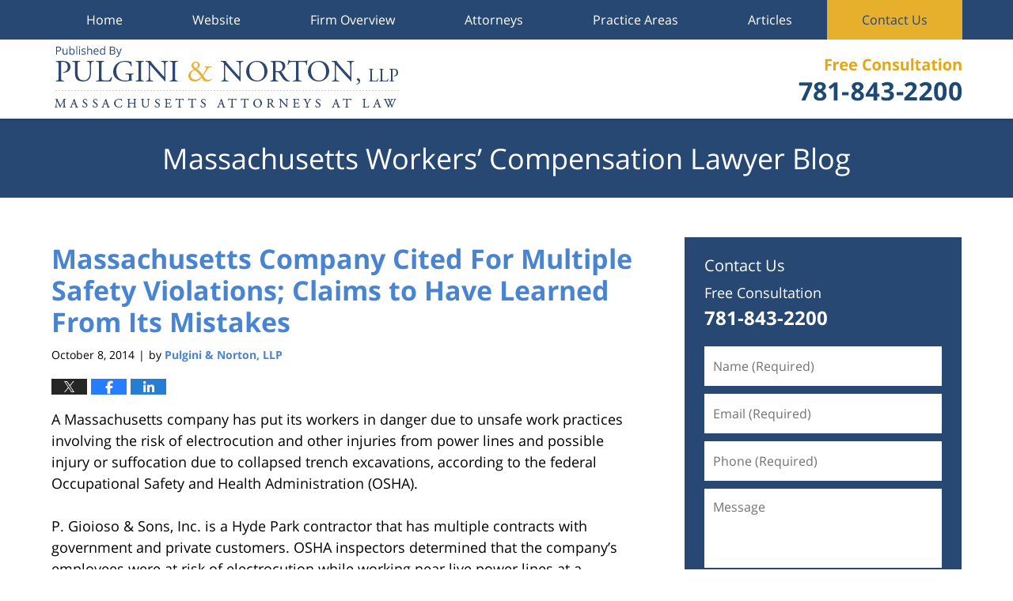

--- FILE ---
content_type: text/html; charset=UTF-8
request_url: https://www.massachusettsworkerscompensationlawyer-blog.com/massachusetts-company-cited-multiple-safety-violations/
body_size: 13296
content:
<!DOCTYPE html>
<html class="no-js displaymode-full" itemscope itemtype="http://schema.org/Blog" lang="en-US">
	<head prefix="og: http://ogp.me/ns# article: http://ogp.me/ns/article#" >
		<meta http-equiv="Content-Type" content="text/html; charset=utf-8" />
		<title>Massachusetts Company Cited For Multiple Safety Violations; Claims to Have Learned From Its Mistakes &#8212; Massachusetts Workers&#039; Compensation Lawyer Blog &#8212; October 8, 2014</title>
		<meta name="viewport" content="width=device-width, initial-scale=1.0" />

		<link rel="stylesheet" type="text/css" media="all" href="/jresources/v/20191026061052/css/main.css" />


		<script type="text/javascript">
			document.documentElement.className = document.documentElement.className.replace(/\bno-js\b/,"js");
		</script>

		<meta name="referrer" content="origin" />
		<meta name="referrer" content="unsafe-url" />

		<meta name='robots' content='index, follow, max-image-preview:large, max-snippet:-1, max-video-preview:-1' />
	<style>img:is([sizes="auto" i], [sizes^="auto," i]) { contain-intrinsic-size: 3000px 1500px }</style>
	
	<!-- This site is optimized with the Yoast SEO plugin v25.7 - https://yoast.com/wordpress/plugins/seo/ -->
	<meta name="description" content="A Massachusetts company has put its workers in danger due to unsafe work practices involving the risk of electrocution and other injuries from power lines &#8212; October 8, 2014" />
	<link rel="canonical" href="https://www.massachusettsworkerscompensationlawyer-blog.com/massachusetts-company-cited-multiple-safety-violations/" />
	<meta property="og:locale" content="en_US" />
	<meta property="og:type" content="article" />
	<meta property="og:title" content="Massachusetts Company Cited For Multiple Safety Violations; Claims to Have Learned From Its Mistakes &#8212; Massachusetts Workers&#039; Compensation Lawyer Blog &#8212; October 8, 2014" />
	<meta property="og:description" content="A Massachusetts company has put its workers in danger due to unsafe work practices involving the risk of electrocution and other injuries from power lines &#8212; October 8, 2014" />
	<meta property="og:url" content="https://www.massachusettsworkerscompensationlawyer-blog.com/massachusetts-company-cited-multiple-safety-violations/" />
	<meta property="og:site_name" content="Massachusetts Workers&#039; Compensation Lawyer Blog" />
	<meta property="article:published_time" content="2014-10-08T16:36:11+00:00" />
	<meta property="article:modified_time" content="2019-08-21T20:25:09+00:00" />
	<meta name="author" content="Pulgini &amp; Norton, LLP" />
	<meta name="twitter:label1" content="Written by" />
	<meta name="twitter:data1" content="Pulgini &amp; Norton, LLP" />
	<meta name="twitter:label2" content="Est. reading time" />
	<meta name="twitter:data2" content="3 minutes" />
	<!-- / Yoast SEO plugin. -->


<link rel="alternate" type="application/rss+xml" title="Massachusetts Workers&#039; Compensation Lawyer Blog &raquo; Feed" href="https://www.massachusettsworkerscompensationlawyer-blog.com/feed/" />
<link rel="alternate" type="application/rss+xml" title="Massachusetts Workers&#039; Compensation Lawyer Blog &raquo; Comments Feed" href="https://www.massachusettsworkerscompensationlawyer-blog.com/comments/feed/" />
<script type="text/javascript">
/* <![CDATA[ */
window._wpemojiSettings = {"baseUrl":"https:\/\/s.w.org\/images\/core\/emoji\/16.0.1\/72x72\/","ext":".png","svgUrl":"https:\/\/s.w.org\/images\/core\/emoji\/16.0.1\/svg\/","svgExt":".svg","source":{"concatemoji":"https:\/\/www.massachusettsworkerscompensationlawyer-blog.com\/wp-includes\/js\/wp-emoji-release.min.js?ver=7f08c3448240c80842b50f945023b5cf"}};
/*! This file is auto-generated */
!function(s,n){var o,i,e;function c(e){try{var t={supportTests:e,timestamp:(new Date).valueOf()};sessionStorage.setItem(o,JSON.stringify(t))}catch(e){}}function p(e,t,n){e.clearRect(0,0,e.canvas.width,e.canvas.height),e.fillText(t,0,0);var t=new Uint32Array(e.getImageData(0,0,e.canvas.width,e.canvas.height).data),a=(e.clearRect(0,0,e.canvas.width,e.canvas.height),e.fillText(n,0,0),new Uint32Array(e.getImageData(0,0,e.canvas.width,e.canvas.height).data));return t.every(function(e,t){return e===a[t]})}function u(e,t){e.clearRect(0,0,e.canvas.width,e.canvas.height),e.fillText(t,0,0);for(var n=e.getImageData(16,16,1,1),a=0;a<n.data.length;a++)if(0!==n.data[a])return!1;return!0}function f(e,t,n,a){switch(t){case"flag":return n(e,"\ud83c\udff3\ufe0f\u200d\u26a7\ufe0f","\ud83c\udff3\ufe0f\u200b\u26a7\ufe0f")?!1:!n(e,"\ud83c\udde8\ud83c\uddf6","\ud83c\udde8\u200b\ud83c\uddf6")&&!n(e,"\ud83c\udff4\udb40\udc67\udb40\udc62\udb40\udc65\udb40\udc6e\udb40\udc67\udb40\udc7f","\ud83c\udff4\u200b\udb40\udc67\u200b\udb40\udc62\u200b\udb40\udc65\u200b\udb40\udc6e\u200b\udb40\udc67\u200b\udb40\udc7f");case"emoji":return!a(e,"\ud83e\udedf")}return!1}function g(e,t,n,a){var r="undefined"!=typeof WorkerGlobalScope&&self instanceof WorkerGlobalScope?new OffscreenCanvas(300,150):s.createElement("canvas"),o=r.getContext("2d",{willReadFrequently:!0}),i=(o.textBaseline="top",o.font="600 32px Arial",{});return e.forEach(function(e){i[e]=t(o,e,n,a)}),i}function t(e){var t=s.createElement("script");t.src=e,t.defer=!0,s.head.appendChild(t)}"undefined"!=typeof Promise&&(o="wpEmojiSettingsSupports",i=["flag","emoji"],n.supports={everything:!0,everythingExceptFlag:!0},e=new Promise(function(e){s.addEventListener("DOMContentLoaded",e,{once:!0})}),new Promise(function(t){var n=function(){try{var e=JSON.parse(sessionStorage.getItem(o));if("object"==typeof e&&"number"==typeof e.timestamp&&(new Date).valueOf()<e.timestamp+604800&&"object"==typeof e.supportTests)return e.supportTests}catch(e){}return null}();if(!n){if("undefined"!=typeof Worker&&"undefined"!=typeof OffscreenCanvas&&"undefined"!=typeof URL&&URL.createObjectURL&&"undefined"!=typeof Blob)try{var e="postMessage("+g.toString()+"("+[JSON.stringify(i),f.toString(),p.toString(),u.toString()].join(",")+"));",a=new Blob([e],{type:"text/javascript"}),r=new Worker(URL.createObjectURL(a),{name:"wpTestEmojiSupports"});return void(r.onmessage=function(e){c(n=e.data),r.terminate(),t(n)})}catch(e){}c(n=g(i,f,p,u))}t(n)}).then(function(e){for(var t in e)n.supports[t]=e[t],n.supports.everything=n.supports.everything&&n.supports[t],"flag"!==t&&(n.supports.everythingExceptFlag=n.supports.everythingExceptFlag&&n.supports[t]);n.supports.everythingExceptFlag=n.supports.everythingExceptFlag&&!n.supports.flag,n.DOMReady=!1,n.readyCallback=function(){n.DOMReady=!0}}).then(function(){return e}).then(function(){var e;n.supports.everything||(n.readyCallback(),(e=n.source||{}).concatemoji?t(e.concatemoji):e.wpemoji&&e.twemoji&&(t(e.twemoji),t(e.wpemoji)))}))}((window,document),window._wpemojiSettings);
/* ]]> */
</script>
<style id='wp-emoji-styles-inline-css' type='text/css'>

	img.wp-smiley, img.emoji {
		display: inline !important;
		border: none !important;
		box-shadow: none !important;
		height: 1em !important;
		width: 1em !important;
		margin: 0 0.07em !important;
		vertical-align: -0.1em !important;
		background: none !important;
		padding: 0 !important;
	}
</style>
<link rel='stylesheet' id='wp-block-library-css' href='https://www.massachusettsworkerscompensationlawyer-blog.com/wp-includes/css/dist/block-library/style.min.css?ver=7f08c3448240c80842b50f945023b5cf' type='text/css' media='all' />
<style id='classic-theme-styles-inline-css' type='text/css'>
/*! This file is auto-generated */
.wp-block-button__link{color:#fff;background-color:#32373c;border-radius:9999px;box-shadow:none;text-decoration:none;padding:calc(.667em + 2px) calc(1.333em + 2px);font-size:1.125em}.wp-block-file__button{background:#32373c;color:#fff;text-decoration:none}
</style>
<style id='global-styles-inline-css' type='text/css'>
:root{--wp--preset--aspect-ratio--square: 1;--wp--preset--aspect-ratio--4-3: 4/3;--wp--preset--aspect-ratio--3-4: 3/4;--wp--preset--aspect-ratio--3-2: 3/2;--wp--preset--aspect-ratio--2-3: 2/3;--wp--preset--aspect-ratio--16-9: 16/9;--wp--preset--aspect-ratio--9-16: 9/16;--wp--preset--color--black: #000000;--wp--preset--color--cyan-bluish-gray: #abb8c3;--wp--preset--color--white: #ffffff;--wp--preset--color--pale-pink: #f78da7;--wp--preset--color--vivid-red: #cf2e2e;--wp--preset--color--luminous-vivid-orange: #ff6900;--wp--preset--color--luminous-vivid-amber: #fcb900;--wp--preset--color--light-green-cyan: #7bdcb5;--wp--preset--color--vivid-green-cyan: #00d084;--wp--preset--color--pale-cyan-blue: #8ed1fc;--wp--preset--color--vivid-cyan-blue: #0693e3;--wp--preset--color--vivid-purple: #9b51e0;--wp--preset--gradient--vivid-cyan-blue-to-vivid-purple: linear-gradient(135deg,rgba(6,147,227,1) 0%,rgb(155,81,224) 100%);--wp--preset--gradient--light-green-cyan-to-vivid-green-cyan: linear-gradient(135deg,rgb(122,220,180) 0%,rgb(0,208,130) 100%);--wp--preset--gradient--luminous-vivid-amber-to-luminous-vivid-orange: linear-gradient(135deg,rgba(252,185,0,1) 0%,rgba(255,105,0,1) 100%);--wp--preset--gradient--luminous-vivid-orange-to-vivid-red: linear-gradient(135deg,rgba(255,105,0,1) 0%,rgb(207,46,46) 100%);--wp--preset--gradient--very-light-gray-to-cyan-bluish-gray: linear-gradient(135deg,rgb(238,238,238) 0%,rgb(169,184,195) 100%);--wp--preset--gradient--cool-to-warm-spectrum: linear-gradient(135deg,rgb(74,234,220) 0%,rgb(151,120,209) 20%,rgb(207,42,186) 40%,rgb(238,44,130) 60%,rgb(251,105,98) 80%,rgb(254,248,76) 100%);--wp--preset--gradient--blush-light-purple: linear-gradient(135deg,rgb(255,206,236) 0%,rgb(152,150,240) 100%);--wp--preset--gradient--blush-bordeaux: linear-gradient(135deg,rgb(254,205,165) 0%,rgb(254,45,45) 50%,rgb(107,0,62) 100%);--wp--preset--gradient--luminous-dusk: linear-gradient(135deg,rgb(255,203,112) 0%,rgb(199,81,192) 50%,rgb(65,88,208) 100%);--wp--preset--gradient--pale-ocean: linear-gradient(135deg,rgb(255,245,203) 0%,rgb(182,227,212) 50%,rgb(51,167,181) 100%);--wp--preset--gradient--electric-grass: linear-gradient(135deg,rgb(202,248,128) 0%,rgb(113,206,126) 100%);--wp--preset--gradient--midnight: linear-gradient(135deg,rgb(2,3,129) 0%,rgb(40,116,252) 100%);--wp--preset--font-size--small: 13px;--wp--preset--font-size--medium: 20px;--wp--preset--font-size--large: 36px;--wp--preset--font-size--x-large: 42px;--wp--preset--spacing--20: 0.44rem;--wp--preset--spacing--30: 0.67rem;--wp--preset--spacing--40: 1rem;--wp--preset--spacing--50: 1.5rem;--wp--preset--spacing--60: 2.25rem;--wp--preset--spacing--70: 3.38rem;--wp--preset--spacing--80: 5.06rem;--wp--preset--shadow--natural: 6px 6px 9px rgba(0, 0, 0, 0.2);--wp--preset--shadow--deep: 12px 12px 50px rgba(0, 0, 0, 0.4);--wp--preset--shadow--sharp: 6px 6px 0px rgba(0, 0, 0, 0.2);--wp--preset--shadow--outlined: 6px 6px 0px -3px rgba(255, 255, 255, 1), 6px 6px rgba(0, 0, 0, 1);--wp--preset--shadow--crisp: 6px 6px 0px rgba(0, 0, 0, 1);}:where(.is-layout-flex){gap: 0.5em;}:where(.is-layout-grid){gap: 0.5em;}body .is-layout-flex{display: flex;}.is-layout-flex{flex-wrap: wrap;align-items: center;}.is-layout-flex > :is(*, div){margin: 0;}body .is-layout-grid{display: grid;}.is-layout-grid > :is(*, div){margin: 0;}:where(.wp-block-columns.is-layout-flex){gap: 2em;}:where(.wp-block-columns.is-layout-grid){gap: 2em;}:where(.wp-block-post-template.is-layout-flex){gap: 1.25em;}:where(.wp-block-post-template.is-layout-grid){gap: 1.25em;}.has-black-color{color: var(--wp--preset--color--black) !important;}.has-cyan-bluish-gray-color{color: var(--wp--preset--color--cyan-bluish-gray) !important;}.has-white-color{color: var(--wp--preset--color--white) !important;}.has-pale-pink-color{color: var(--wp--preset--color--pale-pink) !important;}.has-vivid-red-color{color: var(--wp--preset--color--vivid-red) !important;}.has-luminous-vivid-orange-color{color: var(--wp--preset--color--luminous-vivid-orange) !important;}.has-luminous-vivid-amber-color{color: var(--wp--preset--color--luminous-vivid-amber) !important;}.has-light-green-cyan-color{color: var(--wp--preset--color--light-green-cyan) !important;}.has-vivid-green-cyan-color{color: var(--wp--preset--color--vivid-green-cyan) !important;}.has-pale-cyan-blue-color{color: var(--wp--preset--color--pale-cyan-blue) !important;}.has-vivid-cyan-blue-color{color: var(--wp--preset--color--vivid-cyan-blue) !important;}.has-vivid-purple-color{color: var(--wp--preset--color--vivid-purple) !important;}.has-black-background-color{background-color: var(--wp--preset--color--black) !important;}.has-cyan-bluish-gray-background-color{background-color: var(--wp--preset--color--cyan-bluish-gray) !important;}.has-white-background-color{background-color: var(--wp--preset--color--white) !important;}.has-pale-pink-background-color{background-color: var(--wp--preset--color--pale-pink) !important;}.has-vivid-red-background-color{background-color: var(--wp--preset--color--vivid-red) !important;}.has-luminous-vivid-orange-background-color{background-color: var(--wp--preset--color--luminous-vivid-orange) !important;}.has-luminous-vivid-amber-background-color{background-color: var(--wp--preset--color--luminous-vivid-amber) !important;}.has-light-green-cyan-background-color{background-color: var(--wp--preset--color--light-green-cyan) !important;}.has-vivid-green-cyan-background-color{background-color: var(--wp--preset--color--vivid-green-cyan) !important;}.has-pale-cyan-blue-background-color{background-color: var(--wp--preset--color--pale-cyan-blue) !important;}.has-vivid-cyan-blue-background-color{background-color: var(--wp--preset--color--vivid-cyan-blue) !important;}.has-vivid-purple-background-color{background-color: var(--wp--preset--color--vivid-purple) !important;}.has-black-border-color{border-color: var(--wp--preset--color--black) !important;}.has-cyan-bluish-gray-border-color{border-color: var(--wp--preset--color--cyan-bluish-gray) !important;}.has-white-border-color{border-color: var(--wp--preset--color--white) !important;}.has-pale-pink-border-color{border-color: var(--wp--preset--color--pale-pink) !important;}.has-vivid-red-border-color{border-color: var(--wp--preset--color--vivid-red) !important;}.has-luminous-vivid-orange-border-color{border-color: var(--wp--preset--color--luminous-vivid-orange) !important;}.has-luminous-vivid-amber-border-color{border-color: var(--wp--preset--color--luminous-vivid-amber) !important;}.has-light-green-cyan-border-color{border-color: var(--wp--preset--color--light-green-cyan) !important;}.has-vivid-green-cyan-border-color{border-color: var(--wp--preset--color--vivid-green-cyan) !important;}.has-pale-cyan-blue-border-color{border-color: var(--wp--preset--color--pale-cyan-blue) !important;}.has-vivid-cyan-blue-border-color{border-color: var(--wp--preset--color--vivid-cyan-blue) !important;}.has-vivid-purple-border-color{border-color: var(--wp--preset--color--vivid-purple) !important;}.has-vivid-cyan-blue-to-vivid-purple-gradient-background{background: var(--wp--preset--gradient--vivid-cyan-blue-to-vivid-purple) !important;}.has-light-green-cyan-to-vivid-green-cyan-gradient-background{background: var(--wp--preset--gradient--light-green-cyan-to-vivid-green-cyan) !important;}.has-luminous-vivid-amber-to-luminous-vivid-orange-gradient-background{background: var(--wp--preset--gradient--luminous-vivid-amber-to-luminous-vivid-orange) !important;}.has-luminous-vivid-orange-to-vivid-red-gradient-background{background: var(--wp--preset--gradient--luminous-vivid-orange-to-vivid-red) !important;}.has-very-light-gray-to-cyan-bluish-gray-gradient-background{background: var(--wp--preset--gradient--very-light-gray-to-cyan-bluish-gray) !important;}.has-cool-to-warm-spectrum-gradient-background{background: var(--wp--preset--gradient--cool-to-warm-spectrum) !important;}.has-blush-light-purple-gradient-background{background: var(--wp--preset--gradient--blush-light-purple) !important;}.has-blush-bordeaux-gradient-background{background: var(--wp--preset--gradient--blush-bordeaux) !important;}.has-luminous-dusk-gradient-background{background: var(--wp--preset--gradient--luminous-dusk) !important;}.has-pale-ocean-gradient-background{background: var(--wp--preset--gradient--pale-ocean) !important;}.has-electric-grass-gradient-background{background: var(--wp--preset--gradient--electric-grass) !important;}.has-midnight-gradient-background{background: var(--wp--preset--gradient--midnight) !important;}.has-small-font-size{font-size: var(--wp--preset--font-size--small) !important;}.has-medium-font-size{font-size: var(--wp--preset--font-size--medium) !important;}.has-large-font-size{font-size: var(--wp--preset--font-size--large) !important;}.has-x-large-font-size{font-size: var(--wp--preset--font-size--x-large) !important;}
:where(.wp-block-post-template.is-layout-flex){gap: 1.25em;}:where(.wp-block-post-template.is-layout-grid){gap: 1.25em;}
:where(.wp-block-columns.is-layout-flex){gap: 2em;}:where(.wp-block-columns.is-layout-grid){gap: 2em;}
:root :where(.wp-block-pullquote){font-size: 1.5em;line-height: 1.6;}
</style>
<script type="text/javascript" src="https://www.massachusettsworkerscompensationlawyer-blog.com/wp-includes/js/jquery/jquery.min.js?ver=3.7.1" id="jquery-core-js"></script>
<script type="text/javascript" src="https://www.massachusettsworkerscompensationlawyer-blog.com/wp-includes/js/jquery/jquery-migrate.min.js?ver=3.4.1" id="jquery-migrate-js"></script>
<link rel="https://api.w.org/" href="https://www.massachusettsworkerscompensationlawyer-blog.com/wp-json/" /><link rel="alternate" title="JSON" type="application/json" href="https://www.massachusettsworkerscompensationlawyer-blog.com/wp-json/wp/v2/posts/607" /><link rel="EditURI" type="application/rsd+xml" title="RSD" href="https://www.massachusettsworkerscompensationlawyer-blog.com/xmlrpc.php?rsd" />

<link rel='shortlink' href='https://wp.me/p8asx8-9N' />
<link rel="alternate" title="oEmbed (JSON)" type="application/json+oembed" href="https://www.massachusettsworkerscompensationlawyer-blog.com/wp-json/oembed/1.0/embed?url=https%3A%2F%2Fwww.massachusettsworkerscompensationlawyer-blog.com%2Fmassachusetts-company-cited-multiple-safety-violations%2F" />
<link rel="alternate" title="oEmbed (XML)" type="text/xml+oembed" href="https://www.massachusettsworkerscompensationlawyer-blog.com/wp-json/oembed/1.0/embed?url=https%3A%2F%2Fwww.massachusettsworkerscompensationlawyer-blog.com%2Fmassachusetts-company-cited-multiple-safety-violations%2F&#038;format=xml" />
<link rel="amphtml" href="https://www.massachusettsworkerscompensationlawyer-blog.com/amp/massachusetts-company-cited-multiple-safety-violations/" />
		<!-- Willow Authorship Tags -->
<link href="https://www.pulgininorton.com/" rel="publisher" />
<link href="https://www.pulgininorton.com/firm-overview.html" rel="author" />

<!-- End Willow Authorship Tags -->		<!-- Willow Opengraph and Twitter Cards -->
<meta name="twitter:card" content="summary" />
<meta name="twitter:url" content="https://wp.me/p8asx8-9N" />
<meta name="twitter:title" content="Massachusetts Company Cited For Multiple Safety Violations; Claims to Have Learned From Its Mistakes" />
<meta name="twitter:description" content="A Massachusetts company has put its workers in danger due to unsafe work practices involving the risk of electrocution and other injuries from power lines and possible injury or suffocation due ..." />
<meta name="twitter:image" content="https://www.massachusettsworkerscompensationlawyer-blog.com/files/2019/02/social-image-logo-og.png" />

<!-- End Willow Opengraph and Twitter Cards -->

				<link rel="shortcut icon" type="image/x-icon" href="/jresources/v/20191026061052/icons/favicon.ico"  />
<!-- Google Analytics Metadata -->
<script> window.jmetadata = window.jmetadata || { site: { id: '511', installation: 'lawblogger', name: 'massachusettsworkerscompensationlawyer-blog-com',  willow: '1', domain: 'massachusettsworkerscompensationlawyer-blog.com', key: 'Li0tLSAuLi0gLi4uIC0gLi4gLi1tYXNzYWNodXNldHRzd29ya2Vyc2NvbXBlbnNhdGlvbmxhd3llci1ibG9nLmNvbQ==' }, analytics: { ga4: [ { measurementId: 'G-FRXCMSW20F' } ] } } </script>
<!-- End of Google Analytics Metadata -->

<!-- Google Tag Manager -->
<script>(function(w,d,s,l,i){w[l]=w[l]||[];w[l].push({'gtm.start': new Date().getTime(),event:'gtm.js'});var f=d.getElementsByTagName(s)[0], j=d.createElement(s),dl=l!='dataLayer'?'&l='+l:'';j.async=true;j.src= 'https://www.googletagmanager.com/gtm.js?id='+i+dl;f.parentNode.insertBefore(j,f); })(window,document,'script','dataLayer','GTM-PHFNLNH');</script>
<!-- End Google Tag Manager -->

<link rel="next" href="https://www.massachusettsworkerscompensationlawyer-blog.com/massachusetts-emergency-responders-confront-ebola-threat/" />
<link rel="prev" href="https://www.massachusettsworkerscompensationlawyer-blog.com/massachusetts-nationally-big-gap-number-injured-workers-number-applying-workers-compensation/" />

	<script async defer src="https://justatic.com/e/widgets/js/justia.js"></script>

	</head>
	<body class="willow willow-responsive wp-singular post-template-default single single-post postid-607 single-format-standard wp-theme-Willow-Responsive">
	<div id="top-numbers-v2" class="tnv2-sticky top-numbers-v2"><ul><li>Free Consultation: <strong>781-843-2200</strong> <a class="tnv2-button" rel="nofollow" href="tel:+1-781-843-2200" data-gtm-location="Sticky Header" data-gtm-value="+1-781-843-2200" data-gtm-action="Contact" data-gtm-category="Phones" data-gtm-device="Mobile" data-gtm-event="phone_contact" data-gtm-label="Call" data-gtm-target="Button" data-gtm-type="click">Tap Here To Call Us</a></li></ul></div>

<div id="fb-root"></div>

		<div class="container">
			<div class="cwrap">

			<!-- HEADER -->
			<header id="header" role="banner">
							<div id="head" class="header-tag-group">

					<div id="logo">
						<a href="https://www.pulgininorton.com/">							<img src="/jresources/v/20191026061052/images/logo.png" id="mainlogo" alt="Pulgini & Norton, LLP" />
							Massachusetts Workers&#039; Compensation Lawyer Blog</a>
					</div>
										<div id="tagline"><a  href="https://www.pulgininorton.com/contact-us.html" class="tagline-link tagline-text">Published By Pulgini & Norton, LLP</a></div>
									</div><!--/#head-->
				<nav id="main-nav" role="navigation">
					<span class="visuallyhidden">Navigation</span>
					<div id="topnav" class="topnav nav-custom"><ul id="tnav-toplevel" class="menu"><li id="menu-item-7" class="priority_1 menu-item menu-item-type-custom menu-item-object-custom menu-item-home menu-item-7"><a href="https://www.massachusettsworkerscompensationlawyer-blog.com/">Home</a></li>
<li id="menu-item-8" class="priority_2 menu-item menu-item-type-custom menu-item-object-custom menu-item-8"><a href="https://www.pulgininorton.com/">Website</a></li>
<li id="menu-item-1042" class="priority_4 menu-item menu-item-type-custom menu-item-object-custom menu-item-1042"><a href="https://www.pulgininorton.com/firm-overview.html">Firm Overview</a></li>
<li id="menu-item-1043" class="priority_5 menu-item menu-item-type-custom menu-item-object-custom menu-item-1043"><a href="https://www.pulgininorton.com/attorneys.html">Attorneys</a></li>
<li id="menu-item-9" class="priority_3 menu-item menu-item-type-custom menu-item-object-custom menu-item-9"><a href="https://www.pulgininorton.com/workers-compensation.html">Practice Areas</a></li>
<li id="menu-item-1044" class="priority_6 menu-item menu-item-type-custom menu-item-object-custom menu-item-1044"><a href="https://www.pulgininorton.com/articles.html">Articles</a></li>
<li id="menu-item-10" class="contactus priority_1 menu-item menu-item-type-custom menu-item-object-custom menu-item-10"><a href="https://www.pulgininorton.com/contact-us.html">Contact Us</a></li>
</ul></div>				</nav>
							</header>

			            

            <!-- MAIN -->
            <div id="main">
	            <div class="custom_html_content_top"><div class="imgwrap"><div id="img3"><div class="blogname-wrapper"><a href="/" class="main-blogname"> <strong class="inner-blogname"> Massachusetts Workers’ Compensation Lawyer Blog </strong> </a></div></div></div></div>                <div class="mwrap">
                	
                	
	                <section class="content">
	                		                	<div class="bodytext">
		                	

<article id="post-607" class="entry post-607 post type-post status-publish format-standard hentry category-workers-compensation" itemprop="blogPost" itemtype="http://schema.org/BlogPosting" itemscope>
	<link itemprop="mainEntityOfPage" href="https://www.massachusettsworkerscompensationlawyer-blog.com/massachusetts-company-cited-multiple-safety-violations/" />
	<div class="inner-wrapper">
		<header>

			
			
						<div id="default-featured-image-607-post-id-607" itemprop="image" itemtype="http://schema.org/ImageObject" itemscope>
	<link itemprop="url" href="https://www.massachusettsworkerscompensationlawyer-blog.com/files/2019/02/social-image-logo-og.png" />
	<meta itemprop="width" content="1200" />
	<meta itemprop="height" content="1200" />
	<meta itemprop="representativeOfPage" content="http://schema.org/False" />
</div>
			
			
			
            <h1 class="entry-title" itemprop="name">Massachusetts Company Cited For Multiple Safety Violations; Claims to Have Learned From Its Mistakes</h1>
                <meta itemprop="headline" content="Massachusetts Company Cited For Multiple Safety Violations; Claims to Have Learned From Its Mistakes" />
			
			
			
			<div class="author-date-label"><span class="published-date"><span class="published-date-label">Published on:</span> <time datetime="2014-10-08T12:36:11-04:00" class="post-date published" itemprop="datePublished" pubdate>October 8, 2014</time></span><span class="author-date-sep"> | </span><span class="author vcard">by <span itemprop="author" itemtype="http://schema.org/Organization" itemscope><a href="https://www.pulgininorton.com/firm-overview.html" class="url fn author-pulgininorton1 author-1331 post-author-link" rel="author" target="_self" itemprop="url"><span itemprop="name">Pulgini &amp; Norton, LLP</span></a></span></span></div>
			<div class="sharelinks sharelinks-607 sharelinks-horizontal" id="sharelinks-607">
	<a href="https://twitter.com/intent/tweet?url=https%3A%2F%2Fwp.me%2Fp8asx8-9N&amp;text=Massachusetts+Company+Cited+For+Multiple+Safety+Violations%3B+Claims+to+Have+Learned+From+Its+Mistakes" target="_blank"  onclick="javascript:window.open(this.href, '', 'menubar=no,toolbar=no,resizable=yes,scrollbars=yes,height=600,width=600');return false;"><img src="https://www.massachusettsworkerscompensationlawyer-blog.com/wp-content/themes/Willow-Responsive/images/share/twitter.gif" alt="Tweet this Post" /></a>
	<a href="https://www.facebook.com/sharer/sharer.php?u=https%3A%2F%2Fwww.massachusettsworkerscompensationlawyer-blog.com%2Fmassachusetts-company-cited-multiple-safety-violations%2F" target="_blank"  onclick="javascript:window.open(this.href, '', 'menubar=no,toolbar=no,resizable=yes,scrollbars=yes,height=600,width=600');return false;"><img src="https://www.massachusettsworkerscompensationlawyer-blog.com/wp-content/themes/Willow-Responsive/images/share/fb.gif" alt="Share on Facebook" /></a>
	<a href="http://www.linkedin.com/shareArticle?mini=true&amp;url=https%3A%2F%2Fwww.massachusettsworkerscompensationlawyer-blog.com%2Fmassachusetts-company-cited-multiple-safety-violations%2F&amp;title=Massachusetts+Company+Cited+For+Multiple+Safety+Violations%3B+Claims+to+Have+Learned+From+Its+Mistakes&amp;source=Massachusetts+Workers%26%23039%3B+Compensation+Lawyer+Blog" target="_blank"  onclick="javascript:window.open(this.href, '', 'menubar=no,toolbar=no,resizable=yes,scrollbars=yes,height=600,width=600');return false;"><img src="https://www.massachusettsworkerscompensationlawyer-blog.com/wp-content/themes/Willow-Responsive/images/share/linkedin.gif" alt="Share on LinkedIn" /></a>
</div>					</header>
		<div class="content" itemprop="articleBody">
									<div class="entry-content">
								<p>A Massachusetts company has put its workers in danger due to unsafe work practices involving the risk of electrocution and other injuries from power lines and possible injury or suffocation due to collapsed trench excavations, according to the federal Occupational Safety and Health Administration (OSHA).</p>
<p>P. Gioioso &amp; Sons, Inc. is a Hyde Park contractor that has multiple contracts with government and private customers. OSHA inspectors determined that the company&#8217;s employees were at risk of electrocution while working near live power lines at a Cambridge work site, due to their employer&#8217;s not using mandated safety measures.The OSHA inspection in May 2014 revealed that employees were moving excavating equipment onto a work site by moving it under live power lines. The employees used a long fiberglass pole that had a metal tip to lift the overhead lines, a potentially dangerous practice. As a result, the Hyde Park contractor was cited for safety violations and faces $70,290 in proposed fines.</p>
<p>The OSHA inspector found that, although no one was injured or killed this time, there was still substantial danger and a risk of burns or electrocution. The inspector also concluded that the employer knew that the overhead lines were energized and therefore hazardous.</p>
<p><span id="more-607"></span></p>
<p>P. Gioioso &amp; Sons has been cited  as well for multiple violations related to safety rules with respect to trench excavations. There were nine incidents, occurring between 2000 and 2011, when the contractor had projects to build roads and bridges, where workers were digging trenches.</p>
<p>OSHA had also cited Gioioso in 2011 for trench safety violation at a job site in Framingham. OSHA believed that the company knew of the hazard and therefore cited it for a willful violation with $69,300 in proposed fines. A willful violation is one committed with intent, with knowledge of the hazardous condition, or with voluntary ignorance of the hazardous condition, demonstrating a lack of concern for workers&#8217; safety. Another violation, with a $990 fine, was for improper labeling of a trench box. P. Gioioso &amp; Sons could, within 15 business days of receiving the citations and proposed penalties, either comply, meet with OSHA officials, or dispute the findings before the independent Occupational Safety and Health Review Commission. The company&#8217;s safety record was such that, in 2011, it was placed in OSHA’s Severe Violator Enforcement Program.</p>
<p>Surprisingly, the state of Massachusetts has hired this company, even since its achieving severe violator status, awarding P. Gioioso &amp; Sons more than $20 million in contracts. P. Gioioso says it has worked for cities and towns across Massachusetts, and all of those communities have been satisfied with its work. However, cities and towns are not required to check contractors&#8217; safety records. Dave Knops of the Massachusetts Coalition for Occupational Safety and Health said more needs to be done to protect trench workers.</p>
<p>The company claims to have learned from its past mistakes, asserting that the procedures for which OSHA cited it have been completely fixed. Furthermore, the spokesman contended that none of the company&#8217;s employees suffered any injury from the safety violations for which the company was cited. The company cooperated with OSHA, the spokesman said, improved its safety practices, and presently has an exemplary safety rating from the Massachusetts <a title="Massachusetts workers' compensation" href="http://law.justia.com/codes/massachusetts/2014/part-i/title-xxi/chapter-152/" target="_blank" rel="noopener noreferrer">workers&#8217; compensation system</a>:  25 percent better than the average of all employers statewide.</p>
<p>For more information about the workers&#8217; compensation system and help navigating the process, contact a Boston <a title="workers' compensation" href="http://www.massworkerscompensation.com/massachusetts-workers-compensation-system.html">workers’ compensation</a> attorney from Pulgini &amp; Norton to schedule a free consultation to find out more about what our lawyers can accomplish for you. Contact us by email with a brief description of your situation, or reach us by phone at our Downtown Boston, Hyde Park, or Braintree, Massachusetts office locations.</p>
<p><strong>More Posts</strong>:</p>
<p><a href="https://www.massachusettsworkerscompensationlawyer-blog.com/2014/04/pain-management-workers-compensation.html">Pain Management and Workers&#8217; Compensation</a>, Massachusetts Workers&#8217; Compensation Lawyer Blog, April 23, 2014</p>
<p><a href="https://www.massachusettsworkerscompensationlawyer-blog.com/2014/03/top-five-expensive-workers-compensation-claims.html">The Top Five Most Expensive Workers&#8217; Compensation Claims</a>, Massachusetts Workers&#8217; Compensation Lawyer Blog, March 26, 2014</p>
<p>&nbsp;</p>
<p>&nbsp;</p>
<p>&nbsp;</p>
							</div>
					</div>
		<footer>
							<div class="author vcard">by <span itemprop="author" itemtype="http://schema.org/Organization" itemscope><a href="https://www.pulgininorton.com/firm-overview.html" class="url fn author-pulgininorton1 author-1331 post-author-link" rel="author" target="_self" itemprop="url"><span itemprop="name">Pulgini &amp; Norton, LLP</span></a></span></div>						<div itemprop="publisher" itemtype="http://schema.org/Organization" itemscope>
				<meta itemprop="name" content="Pulgini & Norton, LLP" />
				
<div itemprop="logo" itemtype="http://schema.org/ImageObject" itemscope>
	<link itemprop="url" href="https://www.massachusettsworkerscompensationlawyer-blog.com/files/2016/07/firm-logo.png" />
	<meta itemprop="height" content="60" />
	<meta itemprop="width" content="250" />
	<meta itemprop="representativeOfPage" content="http://schema.org/True" />
</div>
			</div>

			<div class="category-list"><span class="category-list-label">Posted in:</span> <span class="category-list-items"><a href="https://www.massachusettsworkerscompensationlawyer-blog.com/category/workers-compensation/" title="View all posts in Workers&#039; Compensation" class="category-workers-compensation term-4 post-category-link">Workers' Compensation</a></span></div>			
			<div class="published-date"><span class="published-date-label">Published on:</span> <time datetime="2014-10-08T12:36:11-04:00" class="post-date published" itemprop="datePublished" pubdate>October 8, 2014</time></div>			<div class="visuallyhidden">Updated:
				<time datetime="2019-08-21T16:25:09-04:00" class="updated" itemprop="dateModified">August 21, 2019 4:25 pm</time>
			</div>

			
			
			
			
<!-- You can start editing here. -->


			<!-- If comments are closed. -->
		<p class="nocomments">Comments are closed.</p>

	

		</footer>

	</div>
</article>
	<div class="navigation">
		<nav id="post-pagination-bottom" class="pagination post-pagination" role="navigation">
		<span class="nav-prev"><a rel="prev" href="https://www.massachusettsworkerscompensationlawyer-blog.com/massachusetts-nationally-big-gap-number-injured-workers-number-applying-workers-compensation/" title="In Massachusetts and Nationally, As Few As 12% of Eligible Employees Receive Workers&#8217; Compensation"><span class="arrow-left">&laquo;</span> Previous</a></span> <span class="nav-sep">|</span> <span class="nav-home"><a rel="home" href="https://www.massachusettsworkerscompensationlawyer-blog.com/">Home</a></span> <span class="nav-sep">|</span> <span class="nav-next"><a rel="next" href="https://www.massachusettsworkerscompensationlawyer-blog.com/massachusetts-emergency-responders-confront-ebola-threat/" title="Massachusetts Hospitals, Clinics, and Emergency Responders Confront Ebola Threat">Next <span class="arrow-right">&raquo;</span></a></span>				</nav>
	</div>
								</div>

																<aside class="sidebar primary-sidebar sc-2 secondary-content" id="sc-2">
			</aside>

							
						</section>

						<aside class="sidebar secondary-sidebar sc-1 secondary-content" id="sc-1">
	    <div id="justia_contact_form-2" class="widget sidebar-widget primary-sidebar-widget justia_contact_form">
    <strong class="widget-title sidebar-widget-title primary-sidebar-widget-title">Contact Us</strong><div class="content widget-content sidebar-widget-content primary-sidebar-widget-content">
    <div class="formdesc"><span>Free Consultation</span> <strong>781-843-2200</strong></div>
    <div id="contactform">
            <form data-gtm-label="Consultation Form" data-gtm-action="Submission" data-gtm-category="Forms" data-gtm-type="submission" data-gtm-conversion="1" id="genericcontactform" name="genericcontactform" action="/jshared/blog-contactus/" class="widget_form" data-validate="parsley">
            <div data-directive="j-recaptcha" data-recaptcha-key="6LfSgDosAAAAAFdGqk6Te9vbpkFMWTqBFmlTgQZQ" data-version="2" data-set-lang="en"></div>
            <div id="errmsg"></div>
            <input type="hidden" name="wpid" value="2" />
            <input type="hidden" name="5_From_Page" value="Massachusetts Workers&#039; Compensation Lawyer Blog" />
            <input type="hidden" name="firm_name" value="Pulgini & Norton, LLP" />
            <input type="hidden" name="blog_name" value="Massachusetts Workers&#039; Compensation Lawyer Blog" />
            <input type="hidden" name="site_id" value="" />
            <input type="hidden" name="prefix" value="511" />
            <input type="hidden" name="source" value="main" />
            <input type="hidden" name="source_off" value="" />
            <input type="hidden" name="return_url" value="https://www.massachusettsworkerscompensationlawyer-blog.com/thank-you/" />
            <input type="hidden" name="current_url" value="https://www.massachusettsworkerscompensationlawyer-blog.com/massachusetts-company-cited-multiple-safety-violations/" />
            <input type="hidden" name="big_or_small" value="big" />
            <input type="hidden" name="is_blog" value="yes" />
            <span class="fld name_required"><label class="visuallyhidden" for="Name_Required">Name (Required)</label><input type="text" name="10_Name_Required" id="Name_Required" value=""  placeholder="Name (Required)"   class="required"  required/></span><span class="fld email_required"><label class="visuallyhidden" for="Email_Required">Email (Required)</label><input type="email" name="20_Email_Required" id="Email_Required" value=""  placeholder="Email (Required)"   class="required"  required/></span><span class="fld phone_required"><label class="visuallyhidden" for="Phone_Required">Phone (Required)</label><input type="tel" name="30_Phone_Required" id="Phone_Required" value=""  placeholder="Phone (Required)"  pattern="[\+\(\)\d -]+" title="Please enter a valid phone number."  class="required"  required/></span><span class="fld message"><label class="visuallyhidden" for="Message">Message</label><textarea name="40_Message" id="Message"  placeholder="Message"  class="required"  required></textarea></span>
            
            
            
            
            <input type="hidden" name="required_fields" value="10_Name_Required,20_Email_Required,30_Phone_Required,40_Message" />
            <input type="hidden" name="form_location" value="Consultation Form">
            <span class="submit">
                <button type="submit" name="submitbtn">CONTACT US NOW</button>
            </span>
        </form>
    </div>
    <div style="display:none !important;" class="normal" id="jwpform-validation"></div>
    </div></div><div id="jwpw_connect-2" class="widget sidebar-widget primary-sidebar-widget jwpw_connect">
    <strong class="widget-title sidebar-widget-title primary-sidebar-widget-title">Connect</strong><div class="content widget-content sidebar-widget-content primary-sidebar-widget-content">
    
        <p class="connect-icons">
            <a href="https://www.linkedin.com/company/pulgini-&-norton-llp" target="_blank" title="LinkedIn"><img src="https://lawyers.justia.com/s/linkedin-flat-64.png" alt="LinkedIn Icon" border="0" /></a><a href="http://rss.justia.com/MassachusettsWorkersCompensationLawyerBlogCom2" target="_blank" title="Feed"><img src="https://lawyers.justia.com/s/rss-flat-64.png" alt="Feed Icon" border="0" /></a>
        </p>
        <script type="application/ld+json">
{ "@context": "http://schema.org",
  "@type": "http://schema.org/LegalService",
  "name": "Pulgini & Norton, LLP",
  "image": "https://www.massachusettsworkerscompensationlawyer-blog.com/files/2016/07/firm-logo.png",
  "sameAs": ["https://www.linkedin.com/company/pulgini-&-norton-llp","http://rss.justia.com/MassachusettsWorkersCompensationLawyerBlogCom2"],
  "address": {
    "@type": "PostalAddress",
    "addressCountry": "US"
  }
}
</script>
        
</div></div>
<div id="j_categories-2" class="widget sidebar-widget primary-sidebar-widget j_categories"><strong class="widget-title sidebar-widget-title primary-sidebar-widget-title">Topics</strong><div class="content widget-content sidebar-widget-content primary-sidebar-widget-content"><ul>
    <li class="cat-item cat-item-0"><a href="https://www.massachusettsworkerscompensationlawyer-blog.com/category/workers-compensation/">Workers' Compensation <span>(245)</span></a></li>
    <li class="cat-item cat-item-1"><a href="https://www.massachusettsworkerscompensationlawyer-blog.com/category/workplace-hazards/">Workplace Hazards <span>(8)</span></a></li>
    <li class="cat-item cat-item-2"><a href="https://www.massachusettsworkerscompensationlawyer-blog.com/category/legislation/">Legislation <span>(2)</span></a></li>
    <li class="cat-item cat-item-3"><a href="https://www.massachusettsworkerscompensationlawyer-blog.com/category/health-and-recovery/">Health and Recovery <span>(1)</span></a></li></ul></div></div><div id="custom_html-2" class="widget_text widget sidebar-widget primary-sidebar-widget widget_custom_html"><strong class="widget-title sidebar-widget-title primary-sidebar-widget-title">Search</strong><div class="content widget-content sidebar-widget-content primary-sidebar-widget-content"><div class="textwidget custom-html-widget"><form action="/" class="searchform" id="searchform" method="get" role="search"><div><label for="s" class="visuallyhidden">Search</label><input type="text" id="s" name="s" value="" placeholder="Enter Text"/><button type="submit"  class="btn -ghost" 
value="Search" id="searchsubmit">Search</button></div></form>
</div></div></div><div id="custom_html-3" class="widget_text widget sidebar-widget primary-sidebar-widget widget_custom_html"><strong class="widget-title sidebar-widget-title primary-sidebar-widget-title">Our Other Blog</strong><div class="content widget-content sidebar-widget-content primary-sidebar-widget-content"><div class="textwidget custom-html-widget"><a href="https://www.massachusettsrealestatelawyer-blog.com/">Massachusetts Real Estate Lawyer Blog</a></div></div></div>
		<div id="recent-posts-2" class="widget sidebar-widget primary-sidebar-widget widget_recent_entries">
		<strong class="widget-title sidebar-widget-title primary-sidebar-widget-title">Recent Entries</strong><div class="content widget-content sidebar-widget-content primary-sidebar-widget-content">
		<ul>
											<li>
					<a href="https://www.massachusettsworkerscompensationlawyer-blog.com/massachusetts-appellate-court-explains-that-a-medical-end-result-does-not-mean-a-denial-of-medical-reimbursements-for-continued-treatment/">Massachusetts Appellate Court explains that a Medical End Result does not Mean a Denial of Medical Reimbursements for Continued Treatment</a>
											<span class="post-date">October 29, 2019</span>
									</li>
											<li>
					<a href="https://www.massachusettsworkerscompensationlawyer-blog.com/massachusetts-appellate-court-upholds-finding-of-permanent-and-total-disability-in-severe-work-injury-case/">Massachusetts Appellate Court Upholds Finding of Permanent and Total Disability in Severe Work Injury Case</a>
											<span class="post-date">October 22, 2019</span>
									</li>
											<li>
					<a href="https://www.massachusettsworkerscompensationlawyer-blog.com/massachusetts-appellate-court-upholds-workers-compensation-benefits-award-for-car-accident-victim-based-on-traveling-employee-doctrine/">Massachusetts Appellate Court Upholds Workers&#8217; Compensation Benefits Award for Car Accident Victim based on Traveling Employee Doctrine</a>
											<span class="post-date">October 16, 2019</span>
									</li>
					</ul>

		</div></div></aside>

					</div>
				</div>


							<!-- FOOTER -->
				<footer id="footer">
					<span class="visuallyhidden">Contact Information</span>
					<div class="fcontainer">

													<div id="address">
								<div id="willow_address-2" class="address_container address-block-widget willow_address">	<div itemtype="http://schema.org/LegalService" class="slocation " itemscope>
		
        <link itemprop="logo" href="https://www.massachusettsworkerscompensationlawyer-blog.com/files/2016/07/firm-logo.png">
        <link itemprop="image" href="https://www.massachusettsworkerscompensationlawyer-blog.com/files/2016/07/firm-logo.png">
        <link itemprop="url" href="https://www.massachusettsworkerscompensationlawyer-blog.com">
        <meta itemprop="name" content="Pulgini & Norton, LLP">
		<strong>Downtown Boston Office</strong>
        <div itemprop="address" itemtype="http://schema.org/PostalAddress" itemscope>
            <div itemprop="streetAddress">76 Canal St #302</div>
            <span itemprop="addressLocality">Boston</span>,
            <span itemprop="addressRegion">MA</span>
            <span itemprop="postalCode">02114</span>
        </div>
		<span class="contacts"><span>Phone: <span itemprop="telephone">617-426-1244</span></span><span>Fax: <span itemprop="faxNumber">781-843-4900</span></span></span>
		
		
	</div>	<div itemtype="http://schema.org/LegalService" class="slocation " itemscope>
		
        <link itemprop="logo" href="https://www.massachusettsworkerscompensationlawyer-blog.com/files/2016/07/firm-logo.png">
        <link itemprop="image" href="https://www.massachusettsworkerscompensationlawyer-blog.com/files/2016/07/firm-logo.png">
        <link itemprop="url" href="https://www.massachusettsworkerscompensationlawyer-blog.com">
        <meta itemprop="name" content="Pulgini & Norton, LLP">
		<strong>Braintree Office</strong>
        <div itemprop="address" itemtype="http://schema.org/PostalAddress" itemscope>
            <div itemprop="streetAddress">10 Forbes Rd #410</div>
            <span itemprop="addressLocality">Braintree</span>,
            <span itemprop="addressRegion">MA</span>
            <span itemprop="postalCode">02184</span>
        </div>
		<span class="contacts"><span>Phone: <span itemprop="telephone">781-843-2200</span></span><span>Fax: <span itemprop="faxNumber">781-843-4900</span></span></span>
		
		
	</div>	<div itemtype="http://schema.org/LegalService" class="slocation " itemscope>
		
        <link itemprop="logo" href="https://www.massachusettsworkerscompensationlawyer-blog.com/files/2016/07/firm-logo.png">
        <link itemprop="image" href="https://www.massachusettsworkerscompensationlawyer-blog.com/files/2016/07/firm-logo.png">
        <link itemprop="url" href="https://www.massachusettsworkerscompensationlawyer-blog.com">
        <meta itemprop="name" content="Pulgini & Norton, LLP">
		<strong>Hyde Park Office</strong>
        <div itemprop="address" itemtype="http://schema.org/PostalAddress" itemscope>
            <div itemprop="streetAddress">11 Fairmount Ave #107</div>
            <span itemprop="addressLocality">Boston</span>,
            <span itemprop="addressRegion">MA</span>
            <span itemprop="postalCode">02136</span>
        </div>
		<span class="contacts"><span>Phone: <span itemprop="telephone">617-361-7500</span></span><span>Fax: <span itemprop="faxNumber">781-843-4900</span></span></span>
		
		
	</div>	<div itemtype="http://schema.org/LegalService" class="slocation " itemscope>
		
        <link itemprop="logo" href="https://www.massachusettsworkerscompensationlawyer-blog.com/files/2016/07/firm-logo.png">
        <link itemprop="image" href="https://www.massachusettsworkerscompensationlawyer-blog.com/files/2016/07/firm-logo.png">
        <link itemprop="url" href="https://www.massachusettsworkerscompensationlawyer-blog.com">
        <meta itemprop="name" content="Pulgini & Norton, LLP">
		<strong>Andover Office</strong>
        <div itemprop="address" itemtype="http://schema.org/PostalAddress" itemscope>
            <div itemprop="streetAddress">300 Brickstone Square #201</div>
            <span itemprop="addressLocality">Andover</span>,
            <span itemprop="addressRegion">MA</span>
            <span itemprop="postalCode">01810</span>
        </div>
		<span class="contacts"><span>Phone: <span itemprop="telephone">978-662-5306</span></span><span>Fax: <span itemprop="faxNumber">781-843-4900</span></span></span>
		
		
	</div>	<div itemtype="http://schema.org/LegalService" class="slocation " itemscope>
		
        <link itemprop="logo" href="https://www.massachusettsworkerscompensationlawyer-blog.com/files/2016/07/firm-logo.png">
        <link itemprop="image" href="https://www.massachusettsworkerscompensationlawyer-blog.com/files/2016/07/firm-logo.png">
        <link itemprop="url" href="https://www.massachusettsworkerscompensationlawyer-blog.com">
        <meta itemprop="name" content="Pulgini & Norton, LLP">
		<strong>New Bedford Office</strong>
        <div itemprop="address" itemtype="http://schema.org/PostalAddress" itemscope>
            <div itemprop="streetAddress">190 William St</div>
            <span itemprop="addressLocality">New Bedford</span>,
            <span itemprop="addressRegion">MA</span>
            <span itemprop="postalCode">02740</span>
        </div>
		<span class="contacts"><span>Phone: <span itemprop="telephone">508-991-3441</span></span><span>Fax: <span itemprop="faxNumber">781-843-4900</span></span></span>
		
		
	</div></div>							</div>
						
						
						<nav id="footernav">
							<div id="footernav-wrapper" class="footernav nav-custom"><ul id="menu-footernav" class="menu"><li id="menu-item-11" class="menu-item menu-item-type-custom menu-item-object-custom menu-item-home menu-item-11"><a href="https://www.massachusettsworkerscompensationlawyer-blog.com/">Home</a></li>
<li id="menu-item-12" class="menu-item menu-item-type-custom menu-item-object-custom menu-item-12"><a href="https://www.pulgininorton.com/">Website</a></li>
<li id="menu-item-13" class="menu-item menu-item-type-custom menu-item-object-custom menu-item-13"><a href="https://www.pulgininorton.com/disclaimer.html">Disclaimer</a></li>
<li id="menu-item-2775" class="menu-item menu-item-type-custom menu-item-object-custom menu-item-2775"><a href="https://www.pulgininorton.com/privacy-policy.html">Privacy Policy</a></li>
<li id="menu-item-15" class="menu-item menu-item-type-custom menu-item-object-custom menu-item-15"><a href="https://www.pulgininorton.com/sitemap.html">Site Map</a></li>
<li id="menu-item-14" class="menu-item menu-item-type-custom menu-item-object-custom menu-item-14"><a href="https://www.pulgininorton.com/contact-us.html">Contact Us</a></li>
<li id="menu-item-16" class="menu-item menu-item-type-post_type menu-item-object-page menu-item-16"><a href="https://www.massachusettsworkerscompensationlawyer-blog.com/archives/">Blog Posts</a></li>
</ul></div>						</nav>
												<div class="copyright" title="Copyright &copy; 2026 Pulgini & Norton, LLP"><div class="jgrecaptcha-text"><p>This site is protected by reCAPTCHA and the Google <a target="_blank" href="https://policies.google.com/privacy">Privacy Policy</a> and <a target="_blank" href="https://policies.google.com/terms">Terms of Service</a> apply.</p><p>Please do not include any confidential or sensitive information in a contact form, text message, or voicemail. The contact form sends information by non-encrypted email, which is not secure. Submitting a contact form, sending a text message, making a phone call, or leaving a voicemail does not create an attorney-client relationship.</p></div><style>.grecaptcha-badge { visibility: hidden; } .jgrecaptcha-text p { margin: 1.8em 0; }</style><span class="copyright_label">Copyright &copy;</span> <span class="copyright_year">2026</span>, <a href="https://www.pulgininorton.com/">Pulgini & Norton, LLP</a></div>
																		<div class="credits"><a target="_blank" href="https://www.justia.com/marketing/law-blogs/"><strong class="justia_brand">JUSTIA</strong> Law Firm Blog Design</a></div>
																	</div>
				</footer>
						</div> <!-- /.cwrap -->
		</div><!-- /.container -->
		<!--[if lt IE 9]>
			<script src="/jshared/jslibs/responsive/mediaqueries/css3-mediaqueries.1.0.2.min.js"></script>
		<![endif]-->
		<script type="text/javascript"> if(!('matchMedia' in window)){ document.write(unescape("%3Cscript src='/jshared/jslibs/responsive/mediaqueries/media.match.2.0.2.min.js' type='text/javascript'%3E%3C/script%3E")); } </script>
		<script type="speculationrules">
{"prefetch":[{"source":"document","where":{"and":[{"href_matches":"\/*"},{"not":{"href_matches":["\/wp-*.php","\/wp-admin\/*","\/files\/*","\/wp-content\/*","\/wp-content\/plugins\/*","\/wp-content\/themes\/Willow-Responsive\/*","\/*\\?(.+)"]}},{"not":{"selector_matches":"a[rel~=\"nofollow\"]"}},{"not":{"selector_matches":".no-prefetch, .no-prefetch a"}}]},"eagerness":"conservative"}]}
</script>
<script type="text/javascript" src="https://www.massachusettsworkerscompensationlawyer-blog.com/wp-content/plugins/jWP-Widgets/js/jwp-placeholder-fallback.js?ver=7f08c3448240c80842b50f945023b5cf" id="jwp-placeholder-fallback-js"></script>
<script type="text/javascript" src="https://www.massachusettsworkerscompensationlawyer-blog.com/wp-content/plugins/jWP-Widgets/js/jwp-forms.js?ver=7f08c3448240c80842b50f945023b5cf" id="jwp-forms-js"></script>
<script type="text/javascript" src="https://www.massachusettsworkerscompensationlawyer-blog.com/jshared/jslibs/validate/parsley.min.js?ver=7f08c3448240c80842b50f945023b5cf" id="parsley-js"></script>
<script type="text/javascript" src="https://www.massachusettsworkerscompensationlawyer-blog.com/jshared/jslibs/responsive/enquire/enquire.2.0.2.min.js?ver=2.0.2" id="enquire-js"></script>
<script type="text/javascript" src="https://www.massachusettsworkerscompensationlawyer-blog.com/jshared/jslibs/responsive/responsive.topnav.1.0.4.min.js?ver=1.0.4" id="responsive_topnav-js"></script>
<script type="text/javascript" src="https://www.massachusettsworkerscompensationlawyer-blog.com/jresources/v/20191026061052/js/site.min.js" id="willow_site.min-js"></script>

	<div data-directive="j-gdpr" data-privacy-policy-url="https://www.pulgininorton.com/privacy-policy.html"></div>
	</body>
</html>


<!--
Performance optimized by W3 Total Cache. Learn more: https://www.boldgrid.com/w3-total-cache/

Page Caching using Disk: Enhanced 

Served from: www.massachusettsworkerscompensationlawyer-blog.com @ 2026-01-25 11:19:04 by W3 Total Cache
-->